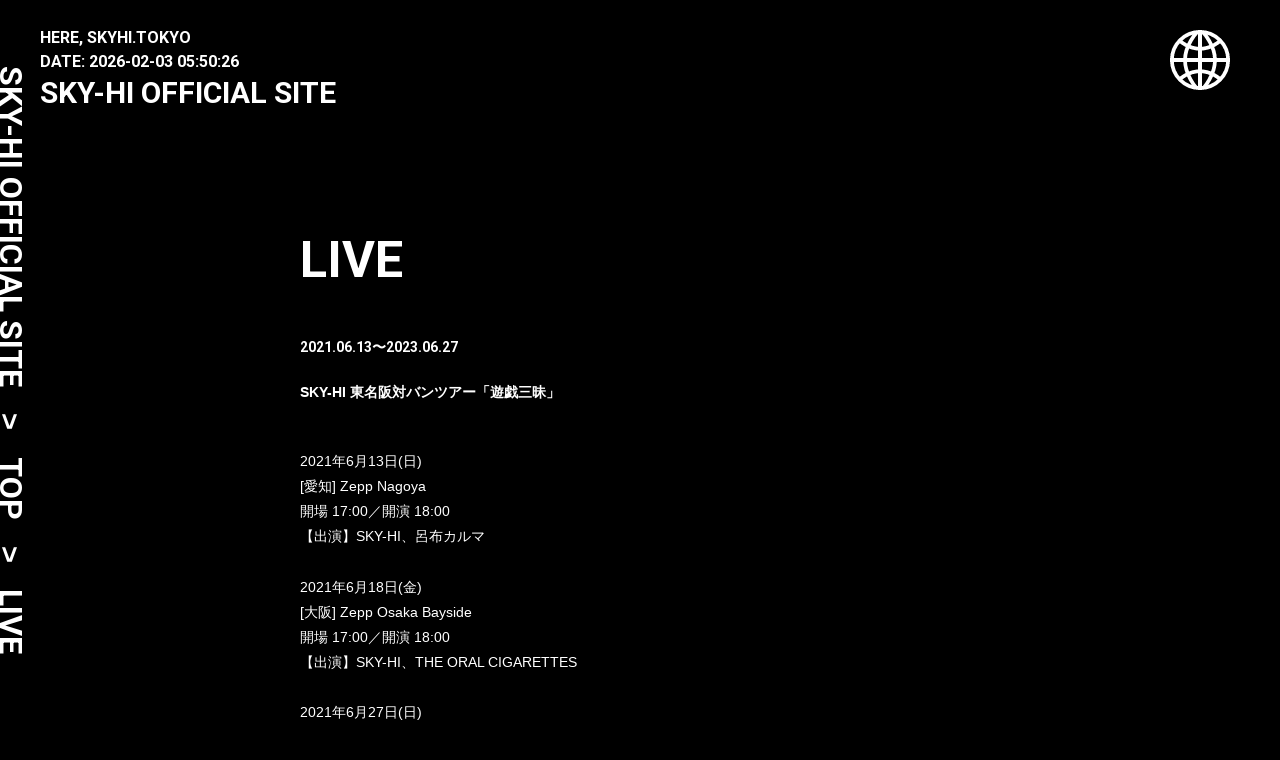

--- FILE ---
content_type: text/html; charset=UTF-8
request_url: https://skyhi.tokyo/live/2021/270
body_size: 6903
content:
<!DOCTYPE html>
<html lang="ja" class="no-js">
<head>
  <title>SKY-HI 東名阪対バンツアー「遊戯三昧」  |  SKY-HI Official Website</title>
<meta charset="UTF-8">
<meta name="viewport" content="width=device-width, initial-scale=1">
<meta http-equiv='X-UA-Compatible' content='IE=edge,chrome=1' >
<meta name='description' content='SKY-HI（スカイハイ）公式サイト。リリースやライブの最新情報やプロフィールを紹介。' />
<meta name='keywords' content='SKY-HI,スカイハイ,すかいはい,日高光啓,ひだかみつひろ,Mitsuhiro Hidaka,BMSG' />

<meta name='robots' content='index,follow' >
<meta name='googlebot' content='index,follow,archive' >
<meta property='og:type' content='website' >
<meta property='og:locale' content='ja_JP' >
<meta property="og:description" content="">
<meta property="og:image" content="https://skyhi.tokyo/wp/wp-content/themes/skyhi-theme/assets/img/skyhi_ogp.jpg">
<meta property="og:title" content="SKY-HI 東名阪対バンツアー「遊戯三昧」">
<meta property="og:url" content="https://skyhi.tokyo/live/2021/270">
<meta property="og:type" content="article">
<link rel="shortcut icon" href="/meta/favicon.ico" type="image/vnd.microsoft.icon">
<link rel="icon" type="image/png" sizes="32x32" href="/meta/icon-32x32.png">
<link rel="apple-touch-icon" sizes="144x144" href="/meta/apple-touch-icon-144x144.png">
<link rel="icon" type="image/png" sizes="144x144" href="/meta/android-chrome-144x144.png">
<link rel="icon" type="image/png" sizes="144x144" href="/meta/icon-144x144.png">


<script>(function(html){html.className = html.className.replace(/\bno-js\b/,'js')})(document.documentElement);</script>
<meta name='robots' content='max-image-preview:large' />
    <script>
        var ajaxurl = 'https://skyhi.tokyo/wp/wp-admin/admin-ajax.php';
    </script>
<link rel="alternate" type="application/rss+xml" title="SKY-HI Official Website &raquo; フィード" href="https://skyhi.tokyo/feed" />
<link rel="alternate" type="application/rss+xml" title="SKY-HI Official Website &raquo; コメントフィード" href="https://skyhi.tokyo/comments/feed" />
<style id='wp-img-auto-sizes-contain-inline-css' type='text/css'>
img:is([sizes=auto i],[sizes^="auto," i]){contain-intrinsic-size:3000px 1500px}
/*# sourceURL=wp-img-auto-sizes-contain-inline-css */
</style>
<style id='wp-block-library-inline-css' type='text/css'>
:root{--wp-block-synced-color:#7a00df;--wp-block-synced-color--rgb:122,0,223;--wp-bound-block-color:var(--wp-block-synced-color);--wp-editor-canvas-background:#ddd;--wp-admin-theme-color:#007cba;--wp-admin-theme-color--rgb:0,124,186;--wp-admin-theme-color-darker-10:#006ba1;--wp-admin-theme-color-darker-10--rgb:0,107,160.5;--wp-admin-theme-color-darker-20:#005a87;--wp-admin-theme-color-darker-20--rgb:0,90,135;--wp-admin-border-width-focus:2px}@media (min-resolution:192dpi){:root{--wp-admin-border-width-focus:1.5px}}.wp-element-button{cursor:pointer}:root .has-very-light-gray-background-color{background-color:#eee}:root .has-very-dark-gray-background-color{background-color:#313131}:root .has-very-light-gray-color{color:#eee}:root .has-very-dark-gray-color{color:#313131}:root .has-vivid-green-cyan-to-vivid-cyan-blue-gradient-background{background:linear-gradient(135deg,#00d084,#0693e3)}:root .has-purple-crush-gradient-background{background:linear-gradient(135deg,#34e2e4,#4721fb 50%,#ab1dfe)}:root .has-hazy-dawn-gradient-background{background:linear-gradient(135deg,#faaca8,#dad0ec)}:root .has-subdued-olive-gradient-background{background:linear-gradient(135deg,#fafae1,#67a671)}:root .has-atomic-cream-gradient-background{background:linear-gradient(135deg,#fdd79a,#004a59)}:root .has-nightshade-gradient-background{background:linear-gradient(135deg,#330968,#31cdcf)}:root .has-midnight-gradient-background{background:linear-gradient(135deg,#020381,#2874fc)}:root{--wp--preset--font-size--normal:16px;--wp--preset--font-size--huge:42px}.has-regular-font-size{font-size:1em}.has-larger-font-size{font-size:2.625em}.has-normal-font-size{font-size:var(--wp--preset--font-size--normal)}.has-huge-font-size{font-size:var(--wp--preset--font-size--huge)}.has-text-align-center{text-align:center}.has-text-align-left{text-align:left}.has-text-align-right{text-align:right}.has-fit-text{white-space:nowrap!important}#end-resizable-editor-section{display:none}.aligncenter{clear:both}.items-justified-left{justify-content:flex-start}.items-justified-center{justify-content:center}.items-justified-right{justify-content:flex-end}.items-justified-space-between{justify-content:space-between}.screen-reader-text{border:0;clip-path:inset(50%);height:1px;margin:-1px;overflow:hidden;padding:0;position:absolute;width:1px;word-wrap:normal!important}.screen-reader-text:focus{background-color:#ddd;clip-path:none;color:#444;display:block;font-size:1em;height:auto;left:5px;line-height:normal;padding:15px 23px 14px;text-decoration:none;top:5px;width:auto;z-index:100000}html :where(.has-border-color){border-style:solid}html :where([style*=border-top-color]){border-top-style:solid}html :where([style*=border-right-color]){border-right-style:solid}html :where([style*=border-bottom-color]){border-bottom-style:solid}html :where([style*=border-left-color]){border-left-style:solid}html :where([style*=border-width]){border-style:solid}html :where([style*=border-top-width]){border-top-style:solid}html :where([style*=border-right-width]){border-right-style:solid}html :where([style*=border-bottom-width]){border-bottom-style:solid}html :where([style*=border-left-width]){border-left-style:solid}html :where(img[class*=wp-image-]){height:auto;max-width:100%}:where(figure){margin:0 0 1em}html :where(.is-position-sticky){--wp-admin--admin-bar--position-offset:var(--wp-admin--admin-bar--height,0px)}@media screen and (max-width:600px){html :where(.is-position-sticky){--wp-admin--admin-bar--position-offset:0px}}

/*# sourceURL=wp-block-library-inline-css */
</style><style id='global-styles-inline-css' type='text/css'>
:root{--wp--preset--aspect-ratio--square: 1;--wp--preset--aspect-ratio--4-3: 4/3;--wp--preset--aspect-ratio--3-4: 3/4;--wp--preset--aspect-ratio--3-2: 3/2;--wp--preset--aspect-ratio--2-3: 2/3;--wp--preset--aspect-ratio--16-9: 16/9;--wp--preset--aspect-ratio--9-16: 9/16;--wp--preset--color--black: #000000;--wp--preset--color--cyan-bluish-gray: #abb8c3;--wp--preset--color--white: #ffffff;--wp--preset--color--pale-pink: #f78da7;--wp--preset--color--vivid-red: #cf2e2e;--wp--preset--color--luminous-vivid-orange: #ff6900;--wp--preset--color--luminous-vivid-amber: #fcb900;--wp--preset--color--light-green-cyan: #7bdcb5;--wp--preset--color--vivid-green-cyan: #00d084;--wp--preset--color--pale-cyan-blue: #8ed1fc;--wp--preset--color--vivid-cyan-blue: #0693e3;--wp--preset--color--vivid-purple: #9b51e0;--wp--preset--gradient--vivid-cyan-blue-to-vivid-purple: linear-gradient(135deg,rgb(6,147,227) 0%,rgb(155,81,224) 100%);--wp--preset--gradient--light-green-cyan-to-vivid-green-cyan: linear-gradient(135deg,rgb(122,220,180) 0%,rgb(0,208,130) 100%);--wp--preset--gradient--luminous-vivid-amber-to-luminous-vivid-orange: linear-gradient(135deg,rgb(252,185,0) 0%,rgb(255,105,0) 100%);--wp--preset--gradient--luminous-vivid-orange-to-vivid-red: linear-gradient(135deg,rgb(255,105,0) 0%,rgb(207,46,46) 100%);--wp--preset--gradient--very-light-gray-to-cyan-bluish-gray: linear-gradient(135deg,rgb(238,238,238) 0%,rgb(169,184,195) 100%);--wp--preset--gradient--cool-to-warm-spectrum: linear-gradient(135deg,rgb(74,234,220) 0%,rgb(151,120,209) 20%,rgb(207,42,186) 40%,rgb(238,44,130) 60%,rgb(251,105,98) 80%,rgb(254,248,76) 100%);--wp--preset--gradient--blush-light-purple: linear-gradient(135deg,rgb(255,206,236) 0%,rgb(152,150,240) 100%);--wp--preset--gradient--blush-bordeaux: linear-gradient(135deg,rgb(254,205,165) 0%,rgb(254,45,45) 50%,rgb(107,0,62) 100%);--wp--preset--gradient--luminous-dusk: linear-gradient(135deg,rgb(255,203,112) 0%,rgb(199,81,192) 50%,rgb(65,88,208) 100%);--wp--preset--gradient--pale-ocean: linear-gradient(135deg,rgb(255,245,203) 0%,rgb(182,227,212) 50%,rgb(51,167,181) 100%);--wp--preset--gradient--electric-grass: linear-gradient(135deg,rgb(202,248,128) 0%,rgb(113,206,126) 100%);--wp--preset--gradient--midnight: linear-gradient(135deg,rgb(2,3,129) 0%,rgb(40,116,252) 100%);--wp--preset--font-size--small: 13px;--wp--preset--font-size--medium: 20px;--wp--preset--font-size--large: 36px;--wp--preset--font-size--x-large: 42px;--wp--preset--spacing--20: 0.44rem;--wp--preset--spacing--30: 0.67rem;--wp--preset--spacing--40: 1rem;--wp--preset--spacing--50: 1.5rem;--wp--preset--spacing--60: 2.25rem;--wp--preset--spacing--70: 3.38rem;--wp--preset--spacing--80: 5.06rem;--wp--preset--shadow--natural: 6px 6px 9px rgba(0, 0, 0, 0.2);--wp--preset--shadow--deep: 12px 12px 50px rgba(0, 0, 0, 0.4);--wp--preset--shadow--sharp: 6px 6px 0px rgba(0, 0, 0, 0.2);--wp--preset--shadow--outlined: 6px 6px 0px -3px rgb(255, 255, 255), 6px 6px rgb(0, 0, 0);--wp--preset--shadow--crisp: 6px 6px 0px rgb(0, 0, 0);}:where(.is-layout-flex){gap: 0.5em;}:where(.is-layout-grid){gap: 0.5em;}body .is-layout-flex{display: flex;}.is-layout-flex{flex-wrap: wrap;align-items: center;}.is-layout-flex > :is(*, div){margin: 0;}body .is-layout-grid{display: grid;}.is-layout-grid > :is(*, div){margin: 0;}:where(.wp-block-columns.is-layout-flex){gap: 2em;}:where(.wp-block-columns.is-layout-grid){gap: 2em;}:where(.wp-block-post-template.is-layout-flex){gap: 1.25em;}:where(.wp-block-post-template.is-layout-grid){gap: 1.25em;}.has-black-color{color: var(--wp--preset--color--black) !important;}.has-cyan-bluish-gray-color{color: var(--wp--preset--color--cyan-bluish-gray) !important;}.has-white-color{color: var(--wp--preset--color--white) !important;}.has-pale-pink-color{color: var(--wp--preset--color--pale-pink) !important;}.has-vivid-red-color{color: var(--wp--preset--color--vivid-red) !important;}.has-luminous-vivid-orange-color{color: var(--wp--preset--color--luminous-vivid-orange) !important;}.has-luminous-vivid-amber-color{color: var(--wp--preset--color--luminous-vivid-amber) !important;}.has-light-green-cyan-color{color: var(--wp--preset--color--light-green-cyan) !important;}.has-vivid-green-cyan-color{color: var(--wp--preset--color--vivid-green-cyan) !important;}.has-pale-cyan-blue-color{color: var(--wp--preset--color--pale-cyan-blue) !important;}.has-vivid-cyan-blue-color{color: var(--wp--preset--color--vivid-cyan-blue) !important;}.has-vivid-purple-color{color: var(--wp--preset--color--vivid-purple) !important;}.has-black-background-color{background-color: var(--wp--preset--color--black) !important;}.has-cyan-bluish-gray-background-color{background-color: var(--wp--preset--color--cyan-bluish-gray) !important;}.has-white-background-color{background-color: var(--wp--preset--color--white) !important;}.has-pale-pink-background-color{background-color: var(--wp--preset--color--pale-pink) !important;}.has-vivid-red-background-color{background-color: var(--wp--preset--color--vivid-red) !important;}.has-luminous-vivid-orange-background-color{background-color: var(--wp--preset--color--luminous-vivid-orange) !important;}.has-luminous-vivid-amber-background-color{background-color: var(--wp--preset--color--luminous-vivid-amber) !important;}.has-light-green-cyan-background-color{background-color: var(--wp--preset--color--light-green-cyan) !important;}.has-vivid-green-cyan-background-color{background-color: var(--wp--preset--color--vivid-green-cyan) !important;}.has-pale-cyan-blue-background-color{background-color: var(--wp--preset--color--pale-cyan-blue) !important;}.has-vivid-cyan-blue-background-color{background-color: var(--wp--preset--color--vivid-cyan-blue) !important;}.has-vivid-purple-background-color{background-color: var(--wp--preset--color--vivid-purple) !important;}.has-black-border-color{border-color: var(--wp--preset--color--black) !important;}.has-cyan-bluish-gray-border-color{border-color: var(--wp--preset--color--cyan-bluish-gray) !important;}.has-white-border-color{border-color: var(--wp--preset--color--white) !important;}.has-pale-pink-border-color{border-color: var(--wp--preset--color--pale-pink) !important;}.has-vivid-red-border-color{border-color: var(--wp--preset--color--vivid-red) !important;}.has-luminous-vivid-orange-border-color{border-color: var(--wp--preset--color--luminous-vivid-orange) !important;}.has-luminous-vivid-amber-border-color{border-color: var(--wp--preset--color--luminous-vivid-amber) !important;}.has-light-green-cyan-border-color{border-color: var(--wp--preset--color--light-green-cyan) !important;}.has-vivid-green-cyan-border-color{border-color: var(--wp--preset--color--vivid-green-cyan) !important;}.has-pale-cyan-blue-border-color{border-color: var(--wp--preset--color--pale-cyan-blue) !important;}.has-vivid-cyan-blue-border-color{border-color: var(--wp--preset--color--vivid-cyan-blue) !important;}.has-vivid-purple-border-color{border-color: var(--wp--preset--color--vivid-purple) !important;}.has-vivid-cyan-blue-to-vivid-purple-gradient-background{background: var(--wp--preset--gradient--vivid-cyan-blue-to-vivid-purple) !important;}.has-light-green-cyan-to-vivid-green-cyan-gradient-background{background: var(--wp--preset--gradient--light-green-cyan-to-vivid-green-cyan) !important;}.has-luminous-vivid-amber-to-luminous-vivid-orange-gradient-background{background: var(--wp--preset--gradient--luminous-vivid-amber-to-luminous-vivid-orange) !important;}.has-luminous-vivid-orange-to-vivid-red-gradient-background{background: var(--wp--preset--gradient--luminous-vivid-orange-to-vivid-red) !important;}.has-very-light-gray-to-cyan-bluish-gray-gradient-background{background: var(--wp--preset--gradient--very-light-gray-to-cyan-bluish-gray) !important;}.has-cool-to-warm-spectrum-gradient-background{background: var(--wp--preset--gradient--cool-to-warm-spectrum) !important;}.has-blush-light-purple-gradient-background{background: var(--wp--preset--gradient--blush-light-purple) !important;}.has-blush-bordeaux-gradient-background{background: var(--wp--preset--gradient--blush-bordeaux) !important;}.has-luminous-dusk-gradient-background{background: var(--wp--preset--gradient--luminous-dusk) !important;}.has-pale-ocean-gradient-background{background: var(--wp--preset--gradient--pale-ocean) !important;}.has-electric-grass-gradient-background{background: var(--wp--preset--gradient--electric-grass) !important;}.has-midnight-gradient-background{background: var(--wp--preset--gradient--midnight) !important;}.has-small-font-size{font-size: var(--wp--preset--font-size--small) !important;}.has-medium-font-size{font-size: var(--wp--preset--font-size--medium) !important;}.has-large-font-size{font-size: var(--wp--preset--font-size--large) !important;}.has-x-large-font-size{font-size: var(--wp--preset--font-size--x-large) !important;}
/*# sourceURL=global-styles-inline-css */
</style>

<style id='classic-theme-styles-inline-css' type='text/css'>
/*! This file is auto-generated */
.wp-block-button__link{color:#fff;background-color:#32373c;border-radius:9999px;box-shadow:none;text-decoration:none;padding:calc(.667em + 2px) calc(1.333em + 2px);font-size:1.125em}.wp-block-file__button{background:#32373c;color:#fff;text-decoration:none}
/*# sourceURL=/wp-includes/css/classic-themes.min.css */
</style>
<link rel="canonical" href="https://skyhi.tokyo/live/2021/270" />
<link rel='shortlink' href='https://skyhi.tokyo/?p=270' />
<meta name="viewport" content="width=device-width,initial-scale=1.0,user-scalable=yes">
<link rel="preconnect" href="https://fonts.googleapis.com">
<link rel="preconnect" href="https://fonts.gstatic.com" crossorigin>
<link href="https://fonts.googleapis.com/css2?family=Roboto:wght@400;700&display=swap" rel="stylesheet">

<link href='https://skyhi.tokyo/wp/wp-content/themes/skyhi-theme/assets/css/reset.css' media='all' rel='stylesheet' type='text/css' />
<link href='https://skyhi.tokyo/wp/wp-content/themes/skyhi-theme/assets/lib/slick/slick-theme.css' media='all' rel='stylesheet' type='text/css' />
<link href='https://skyhi.tokyo/wp/wp-content/themes/skyhi-theme/assets/lib/slick/slick.css' media='all' rel='stylesheet' type='text/css' />
<link href='https://skyhi.tokyo/wp/wp-content/themes/skyhi-theme/assets/lib/perfect-scrollbar/perfect-scrollbar.css' media='all' rel='stylesheet' type='text/css' />
<link href='https://skyhi.tokyo/wp/wp-content/themes/skyhi-theme/assets/css/style.css?=055023' media='all' rel='stylesheet' type='text/css' />


<script src="//ajax.googleapis.com/ajax/libs/jquery/1.8.3/jquery.min.js" charset="UTF-8"></script>
<script src="https://skyhi.tokyo/wp/wp-content/themes/skyhi-theme/assets/js/jquery.easing.1.3.js" charset="UTF-8"></script>
<!--[if lt IE 9]>
  <script src="https://skyhi.tokyo/wp/wp-content/themes/skyhi-theme/assets/js/html5shiv.js"></script>
<![endif]-->
<script src="https://skyhi.tokyo/wp/wp-content/themes/skyhi-theme/assets/js/jquery.easing.1.3.js" charset="UTF-8"></script>
<script src="https://skyhi.tokyo/wp/wp-content/themes/skyhi-theme/assets/lib/slick/slick.min.js" charset="UTF-8"></script>
<script src="https://skyhi.tokyo/wp/wp-content/themes/skyhi-theme/assets/lib/jquery.shuffleLetters.js" charset="UTF-8"></script>
<script src="https://skyhi.tokyo/wp/wp-content/themes/skyhi-theme/assets/lib/perfect-scrollbar/perfect-scrollbar.min.js" charset="UTF-8"></script>
<script src="https://skyhi.tokyo/wp/wp-content/themes/skyhi-theme/assets/js/main.js?=055023" charset="UTF-8"></script>


<!-- Google tag (gtag.js) -->
<script async src="https://www.googletagmanager.com/gtag/js?id=G-M8XFR6ZMHD"></script>
<script>
  window.dataLayer = window.dataLayer || [];
  function gtag(){dataLayer.push(arguments);}
  gtag('js', new Date());

  gtag('config', 'G-M8XFR6ZMHD');
</script>
</head>

<body class="wp-singular live-template-default single single-live postid-270 wp-theme-skyhi-theme">
	<div id="wrapper">
		<header class="site-header">

      <div class="header-block">
        <div class="head-text">
          <strong class="shuffle">HERE, SKYHI.TOKYO</strong>
          <p class="datetime">DATE: <span class="time-counter">2023-05-12 00:00:00</span></p>
        </div>
  			<h1 class="site-title"><a href="https://skyhi.tokyo/">SKY-HI OFFICIAL SITE</a></h1>
      </div>

  		<nav id="globalnavi" class="site-navi">
        <button class="menu__toggle">
          <img src="https://skyhi.tokyo/wp/wp-content/themes/skyhi-theme/assets/img/menu-icon_base.svg" alt="サイトメニュー">
        </button>
        <div class="menu__wrapper">
          <div class="menu-head">
            <h2>SKY-HI OFFICIAL SITE<strong>CATEGORY: </strong></h2>
          </div>
          <div class="menu-list">
            <ul>
              <li class="menu-list_item"><a href="https://skyhi.tokyo">TOP<i class="icon-arrow"></i></a></li>
              <li class="menu-list_item"><a href="https://skyhi.tokyo/news">NEWS<i class="icon-arrow"></i></a></li>
              <li class="menu-list_item"><a href="https://skyhi.tokyo/media">MEDIA<i class="icon-arrow"></i></a></li>
              <li class="menu-list_item"><a href="https://skyhi.tokyo/live">LIVE<i class="icon-arrow"></i></a></li>
              <li class="menu-list_item"><a href="https://skyhi.tokyo/profile">PROFILE<i class="icon-arrow"></i></a></li>
              <li class="menu-list_item"><a href="https://skyhi.tokyo/music">MUSIC<i class="icon-arrow"></i></a></li>
              <li class="menu-list_item"><a href="https://skyhi.tokyo/video">VIDEO<i class="icon-arrow"></i></a></li>
              <li class="menu-list_item outerlink"><a href="https://bmsg.shop/pages/flyers-fc-members" target="_blank" style="margin-top: 0.5em;"><small>FAN CLUB</small></a></li></a>
              <li class="menu-list_item outerlink"><a href="https://bmsg.shop/pages/b-town" target="_blank"><small>B-Town</small></a></li></a>
            </ul>
          </div>
        </div>
  		</nav>
		</header>



		<div id="contents">

			

			<section id="live" class="pageSection post-entry">
				<div class="inner">

  				<div class="title-area">
    				<h1 class="section-title fadeIn left"><span>LIVE</span></h1>
  				</div><!-- .title-area -->

          <div class="content-area row">

            <article class="entry-single">
              <header class="entry-header">
                <div class="time-cat">
                                                        <time class="date">2021.06.13</time>
                    〜 <time class="date2">2023.06.27</time>
                </div>
                <h1 class="entry-title">SKY-HI 東名阪対バンツアー「遊戯三昧」</h1>
              </header>

              <div class="entry-body">
<p>2021年6月13日(日)　<br />
[愛知] Zepp Nagoya　<br />
開場 17:00／開演 18:00<br />
【出演】SKY-HI、呂布カルマ　</p>
<p>2021年6月18日(金)　<br />
[大阪] Zepp Osaka Bayside　<br />
開場 17:00／開演 18:00<br />
【出演】SKY-HI、THE ORAL CIGARETTES</p>
<p>2021年6月27日(日)　<br />
[東京] Zepp DiverCity　<br />
開場 17:00／開演 18:00<br />
【出演】SKY-HI、ちゃんみな</p>
              </div>
              
              <footer class="entry-footer">
                <div class="btn-back pager">
                  <a href="https://skyhi.tokyo/live" class="prev"><span>BACK</span></a>
                </div>

                  
              </footer>

            </article>

          </div>

				</div>
			</section>


        		</div>

		<footer class="siteFooter">

      <div class="breadcrumbs"><a>SKY-HI OFFICIAL SITE</a><a href="https://skyhi.tokyo">TOP</a><span>LIVE</span></div>

      <div class="footer-wrap">
        <div class="footer-links">
  
          <div class="link-block link-sns">
            <h3>SOCIALS:</h3>
            <ul>
              <li>
                <a class="sns-toggle">
                  <span><img src="https://skyhi.tokyo/wp/wp-content/themes/skyhi-theme/assets/img/icon_x-twitter.png" alt="Twitter"></span>
                  <span class="ghost"><img src="https://skyhi.tokyo/wp/wp-content/themes/skyhi-theme/assets/img/icon_x-twitter.png" alt="Twitter"></span>
                </a>
                <div class="sns-sub">
                  <a href="https://twitter.com/SkyHidaka" target="_blank">SKY-HI</a>
                  <a href="https://twitter.com/skyhi_staff" target="_blank">SKY-HI STAFF</a>
                </div>
              </li>
              <li>
                <a class="sns-toggle">
                  <span><img src="https://skyhi.tokyo/wp/wp-content/themes/skyhi-theme/assets/img/icon_instagram.png" alt="Instagram"></span>
                  <span class="ghost"><img src="https://skyhi.tokyo/wp/wp-content/themes/skyhi-theme/assets/img/icon_instagram.png" alt="Instagram"></span>
                </a>
                <div class="sns-sub">
                  <a href="https://www.instagram.com/skyhidaka/" target="_blank">SKY-HI</a>
                  <a href="https://instagram.com/skyhi_staff" target="_blank">SKY-HI STAFF</a>
                </div>
              </li>
              <li>
                <a class="btn-sns" href="https://www.facebook.com/skyhi19861212" target="_blank">
                  <span><img src="https://skyhi.tokyo/wp/wp-content/themes/skyhi-theme/assets/img/icon_facebook.png" alt="facebook"></span>
                  <span class="ghost"><img src="https://skyhi.tokyo/wp/wp-content/themes/skyhi-theme/assets/img/icon_facebook.png" alt="facebook"></span>
                </a>
              </li>
              <li>
                <a class="btn-sns" href="https://www.youtube.com/user/SKYHICHANNEL" target="_blank">
                  <span><img src="https://skyhi.tokyo/wp/wp-content/themes/skyhi-theme/assets/img/icon_youtube.png" alt="youtube"></span>
                  <span class="ghost"><img src="https://skyhi.tokyo/wp/wp-content/themes/skyhi-theme/assets/img/icon_youtube.png" alt="youtube"></span>
                </a>
              </li>
              <li>
                <a class="btn-sns" href="https://avex.lnk.to/SKY-HI_music" target="_blank">
                  <span><img src="https://skyhi.tokyo/wp/wp-content/themes/skyhi-theme/assets/img/icon_linkfire.png" alt="linkfire"></span>
                  <span class="ghost"><img src="https://skyhi.tokyo/wp/wp-content/themes/skyhi-theme/assets/img/icon_linkfire.png" alt="linkfire"></span>
                </a>
              </li>
<!--
              <li>
                <a class="btn-sns" href="https://page.line.me/155tdgcv" target="_blank">
                  <span><img src="https://skyhi.tokyo/wp/wp-content/themes/skyhi-theme/assets/img/icon_line.png" alt="line"></span>
                  <span class="ghost"><img src="https://skyhi.tokyo/wp/wp-content/themes/skyhi-theme/assets/img/icon_line.png" alt="line"></span>
                </a>
              </li>
-->
              <li>
                <a class="btn-sns" href="https://www.tiktok.com/@sky.hidaka" target="_blank">
                  <span><img src="https://skyhi.tokyo/wp/wp-content/themes/skyhi-theme/assets/img/icon_tiktok.png" alt="tiktok"></span>
                  <span class="ghost"><img src="https://skyhi.tokyo/wp/wp-content/themes/skyhi-theme/assets/img/icon_tiktok.png" alt="tiktok"></span>
                </a>
              </li>

            </ul>
          </div>
  
          <div class="link-block link-sites">
            <h3>LINKS:</h3>
            <ul>
              <li>
                <a href="https://bmsg.shop" target="_blank">
                  <span><img src="https://skyhi.tokyo/wp/wp-content/themes/skyhi-theme/assets/img/logo_goods.png" alt="SHY-HI GOODS"></span>
                  <span class="ghost"><img src="https://skyhi.tokyo/wp/wp-content/themes/skyhi-theme/assets/img/logo_goods.png" alt="SHY-HI GOODS"></span>
                </a>
              </li>
<!--
              <li>
                <a href="https://bmsg.shop/pages/flyers-pre-fc-members" target="_blank">
                  <span><img src="https://skyhi.tokyo/wp/wp-content/themes/skyhi-theme/assets/img/logo_fanclub.png" alt="FLYERS FANCLUB"></span>
                  <span class="ghost"><img src="https://skyhi.tokyo/wp/wp-content/themes/skyhi-theme/assets/img/logo_fanclub.png" alt="FLYERS FANCLUB"></span>
                </a>
              </li>
-->
              <li>
                <a href="https://bmsg.tokyo/" target="_blank">
                  <span><img src="https://skyhi.tokyo/wp/wp-content/themes/skyhi-theme/assets/img/logo_bmsg.png" alt="BMSG"></span>
                  <span class="ghost"><img src="https://skyhi.tokyo/wp/wp-content/themes/skyhi-theme/assets/img/logo_bmsg.png" alt="BMSG"></span>
                </a>
              </li>

            </ul>
          </div>
  
          <div class="link-block link-contact">
            <h3>CONTACT:</h3>
            <ul>
              <li>
                <a href="https://bmsg.tokyo/contact/" target="_blank">
                  <span><img src="https://skyhi.tokyo/wp/wp-content/themes/skyhi-theme/assets/img/icon_contact.svg" alt="CONTACT"></span>
                  <span class="ghost"><img src="https://skyhi.tokyo/wp/wp-content/themes/skyhi-theme/assets/img/icon_contact.svg" alt="CONTACT"></span>
                </a>
              </li>
            </ul>
          </div>
  
        </div>
  
        <div class="copyright">
          <div class="sitename">SKY-HI OFFICIAL SITE</div>
          
          <div class="footer-text">
            <strong>Copyright: BMSG,INC.</strong>
            <p class="datetime">DATE: <span class="time-counter">2023-05-12 00:00:00</span></p>
          </div>

        </div>
      </div>
      <div class="logo-skyhi">
        <a class="inner_link" href="#wrapper">
          <img src="https://skyhi.tokyo/wp/wp-content/themes/skyhi-theme/assets/img/logo.png" alt="SKY-HI">
        </a>
      </div>

		</footer>
		
	</div>


<script type="speculationrules">
{"prefetch":[{"source":"document","where":{"and":[{"href_matches":"/*"},{"not":{"href_matches":["/wp/wp-*.php","/wp/wp-admin/*","/wp/wp-content/uploads/*","/wp/wp-content/*","/wp/wp-content/plugins/*","/wp/wp-content/themes/skyhi-theme/*","/*\\?(.+)"]}},{"not":{"selector_matches":"a[rel~=\"nofollow\"]"}},{"not":{"selector_matches":".no-prefetch, .no-prefetch a"}}]},"eagerness":"conservative"}]}
</script>

</body>
</html>


--- FILE ---
content_type: text/css
request_url: https://skyhi.tokyo/wp/wp-content/themes/skyhi-theme/assets/css/reset.css
body_size: 387
content:
/********************************* CSS Reset *********************************/

html, body, div, span, applet, object, iframe, h1, h2, h3, h4, h5, h6, p, blockquote, pre, a, abbr, acronym, address, big, cite, code, del, dfn, em, font, img, ins, kbd, q, s, samp, small, strike, strong, sub, sup, tt, var, b, u, i, center, dl, dt, dd, ol, ul, li, fieldset, form, label, legend, table, caption, tbody, tfoot, thead, tr, th, td { margin:  0; padding:  0; border:  0; outline:  0; font-size:  100%; vertical-align:  baseline; 	background:  transparent; list-style:none; } body { 	line-height:  1; } blockquote, q { quotes:  none; } blockquote: before, blockquote: after, q: before, q: after { content:  ''; content:  none; } : focus { outline:  0; } ins { text-decoration:  none; } del { text-decoration:  line-through; } table { border-collapse:  collapse; border-spacing:  0; }
/********************************* End CSS Reset *********************************/


--- FILE ---
content_type: text/css
request_url: https://skyhi.tokyo/wp/wp-content/themes/skyhi-theme/assets/css/style.css?=055023
body_size: 8395
content:
@charset "utf-8";
:root{
  --fontEN: 'Roboto', sans-serif;
  --fontJP: YuGothic, '游ゴシック', 'ヒラギノ角ゴ ProN W3', 'Hiragino Kaku Gothic ProN','Hiragino Sans', 'メイリオ', Meiryo, sans-serif;;
  --colorSub: #b2b2b2;
}
html,
body{
  font-family: var(--fontJP);
  color: #FFF;
  font-size: 14px;
/*   -webkit-font-smoothing: antialiased; */
  background-color: #000;
}

#wpadminbar {
  overflow: hidden;
/*   margin-top: -30px; */
  margin-top: -50px;
  padding-bottom: 15px;
  opacity: 0;
  transition: 0.3s;
  box-sizing: content-box;
}
#wpadminbar:hover {
  opacity: 1;
  margin-top: 0;
  padding-bottom: 0px;
  background: #23282d !important;
}

#wrapper *{
  box-sizing: border-box;
}
img,svg{
  width: 100%;
  max-width: 100%;
  height: auto;
}

#wrapper{
	overflow: hidden;
}

a{
	color: #FFF;
  transition: opacity .3s;
}
a:hover{
  opacity: 0.6;
}
img.sp{
	display: none !important;
}
.btn{
	padding: 15px 0;
}
.btn a{
	text-decoration: none;
	color: #FFF;
	font-size: 30px;
  font-family: var(--fontEN);
  font-weight: 700;
  -webkit-font-smoothing: antialiased;
	text-align: center;
	border: solid 4px #e2e2e2;
	display: block;
	padding: 11px 0;
	width: 70.286%;
	margin: 0 auto;
	transition: .3s;
    -webkit-transition: .3s;
}
.btn a:hover{
	background: #e2e2e2;
	border: solid 4px #e2e2e2;
	color: #000;
}
.movie_wrapper{
    position: relative;
    padding-bottom: 56.25%;
    height: 0;
    overflow: hidden;
    z-index: 1;
}

.movie_wrapper iframe,
.movie_wrapper img{
    position: absolute;
    top: 0 ;
    left: 0 ;
    height: 100% ;
    width: 100% ;
    object-fit: cover;
}


/***** gimmick *****/
.fadeIn{
  opacity: 0;
  transform: translateY(30px);
  -webkit-transform: translateY(30px);
  transition: .7s;
  -webkit-transition: .7s;
}
.fadeIn.left{
  transform: translateX(-20%);
  -webkit-transform: translateX(-20%);
}
.fadeIn.right{
  transform: translateX(20%);
  -webkit-transform: translateX(20%);
}
.fadeIn.scrollIn{
  transform: translate(0,0) !important;
  -webkit-transform: translate(0,0) !important;
  opacity: 1;
}
i.icon-arrow{  
  display: block;
  position: absolute;
  right: 0em;
  top: 0.12em;
  width: 0.72em;
  height: 0.72em;
}
i.icon-arrow:before{
  content: "";
  width: 125%;
  height: 4px;
  background: #FFF;
  position: absolute;
  top: 0px;
  left: 7%;
  transform-origin: left top;
  -webkit-transform-origin: left top;
  transform: rotate(45deg);
  -webkit-transform: rotate(45deg);
}
i.icon-arrow:after{
  content: "";
  display: block;
  position: absolute;
  right: 0;
  top: 0;
  width: 100%;
  height: 100%;
  border-right: 4px solid #FFF;
  border-bottom: 4px solid #FFF;
  box-sizing: border-box;
}

/* gimmick - loafing */
#loading{
  position: fixed;
  top: 0px;
  right: 0px;
  bottom: 0px;
  left: 0px;
  width: 100%;
  height: 100%;
  background: #000;
  z-index: 9999;
}
#loading .loading-logo{
  position: absolute;
  top: 50%;
  transform: translateY(-50%);
  width: 10%;
  left: 0;
  right: 0;
  margin: 0 auto;
  opacity: 0;
  filter: blur(25px);
}
#loading .loading-logo svg{
  fill: #FFF;
}
#loading .loading-logo .logo-text{
  margin-top: 0.4em;
}
#loading.on .loading-logo{
  opacity: 1;
  filter: blur(0px);
  transition: .6s;
}
#loading.on.ready{
  background: #FFF;
  transition: 1s;
}
#loading.on.ready .loading-logo {
/*
  top: 145px;
  width: 100px;
*/
  transition: .5s ease-in-out 0.2s;
}
#loading.on.ready .loading-logo svg{
  fill: #000;
  transition: .6s;
  opacity: 0;
}




/***** gimmick *****/



/***** header *****/
#contents{
  padding-top: 135px;
}
.site-header{
  position: fixed;
  left: 0;
  top: 0;
  width: 100%;
  height: auto;
  padding: 30px 40px;
  z-index: 10;
}
.site-header .head-text{
  font-size: 115%;
  font-family: var(--fontEN);
  font-weight: 700;
}
.site-header .head-text strong{
  display: block;
}
.site-header .head-text .datetime{
  line-height: 2em;
  display: inline-block;
  position: relative;
  z-index: 2;
}
.site-header .site-title{
  display: inline-block;
  position: relative;
  z-index: 2;
}
.site-header .head-text .datetime:before,
.site-header .site-title:before{
  content: "";
  display: block;
  background: #FFF;
  position: absolute;
  right: 0;
  top: 0.4em;
  width: 0%;
  height: 1em;
  transition: .3s ease 1s;
}
.site-header .site-title:before{
  top: 0em;
  transition: .3s ease 1.5s;
}
.loading .site-header .head-text .datetime:before,
.loading .site-header .site-title:before{
  width: 100%;
}
.site-header .site-title{
  font-family: var(--fontEN);
  font-size: 215%;
  font-weight: 700;
}
.site-header .site-title a{
  text-decoration: none;
}

/***** nav menu *****/

#globalnavi{
  position: fixed;
  right: 0;
  top: 0;
  z-index: 100;
  width: 0;
  transition: .4s;
}

#globalnavi .menu__toggle{
  position: absolute;
  right: 50px;
  top: 30px;
  width: 60px; 
  height: 60px;
  padding: 0;
  display: block;
  appearance: none;
  background: transparent;
  border: none;
  z-index: 100;
  transition: .3s;
  overflow: hidden;
  cursor: pointer;
}
#globalnavi.-show .menu__toggle img{
  transition: .3s;
  display: block;
}
#globalnavi .menu__toggle:hover{
  opacity: 0.65;
}
#globalnavi.-show .menu__toggle:hover{
  transform: none;
}

#globalnavi .menu__toggle:before,
#globalnavi .menu__toggle:after{
  content: "";
  display: block;
  height: 4px;
  background: #FFF;
  width: 100%;
  position: absolute;
  right: 0;
  top: 50%;
  margin-top: -2px;
  transition: .3s;
}
#globalnavi .menu__toggle:after{
  transform: rotate(90deg);
}
#globalnavi.-show{
  width: 100%;
  height: 100vh;
}
#globalnavi.-show .menu__toggle img{
  transform: scaleY(0);
}
#globalnavi.-show .menu__toggle:before{
  background: #000;
}
#globalnavi.-show .menu__toggle:after{
  opacity: 0;
}

#globalnavi .menu__wrapper{
  width: 40%;
  left: auto;
  margin-right: 0;
  margin-left: auto;
  display: block;
  position: relative;
  background: #FFF;
  padding: 40px;
  height: 100vh;
  height: 100dvh;
}

#globalnavi .menu__wrapper .menu-head{
  color: #000;
  font-family: var(--fontEN);
  -webkit-font-smoothing: antialiased;
  font-weight: 700;
}
#globalnavi .menu__wrapper .menu-head h2{
  font-size: 142%;
}
#globalnavi .menu__wrapper .menu-head h2 strong{
  display: block;
  font-size: 150%;
  line-height: 1.8em;
}

#globalnavi .menu__wrapper .menu-list{
  margin-top: 0;
  margin: 0 auto;
  margin-right: 0;
  width: 100%;
  height: 100%;
  height: calc(100% - 150px);
  max-width: 1200px;
  text-align: left;
  display: flex;
  align-items: center;
  overflow: hidden;
}
#globalnavi .menu__wrapper .menu-list ul li{

}
#globalnavi .menu__wrapper .menu-list ul li a{
  text-decoration: none;
  color: #000;
  font-family: var(--fontEN);
  -webkit-font-smoothing: antialiased;
  font-weight: 700;
  font-size: 70px;
  font-size: 500%;
  font-size: 5.75vw;
  line-height: 1em;
  text-align: left;
  display: inline-block;
  position: relative;
  padding-right: 1em;
  white-space: nowrap;
}
#globalnavi .menu__wrapper .menu-list ul li a i.icon-arrow{
  transform: rotate(-90deg); 
  -webkit-transform: rotate(-90deg); 
  opacity: 0;
  transition: opacity .2s;
}
#globalnavi .menu__wrapper .menu-list ul li a:hover{
  opacity: 1;
}
#globalnavi .menu__wrapper .menu-list ul li a:hover i.icon-arrow{
  opacity: 1;
}
#globalnavi .menu__wrapper .menu-list ul li a i.icon-arrow:before{
  background: #000;
  top: 2%;
  left: 8%;
}
#globalnavi .menu__wrapper .menu-list ul li a i.icon-arrow:after{
  border-right: 4px solid #000;
  border-bottom: 4px solid #000;
}




/***** #contents *****/

#contents{
  position: relative;
  z-index: 1;
}

#contents .inner{
	max-width: 880px;
	margin: 0 auto;
	padding: 60px 100px;
	clear: both;
	width: 100%;
}
#contents p{
  line-height: 1.8em;
}

/***** #contents TOP *****/
#contents .site-keyvisual .image{
  position: relative;
}
#contents .site-keyvisual .inner{
  padding: 60px 90px;
}
#contents .logo-skyhi{
  position: absolute;
  top: 0;
  left: 0;
  right: 0;
  width: 30%;
  width: 16%;
  max-width: 100px;
  margin: 0 auto;
  transform: translateY(-90%);
}
#contents .site-keyvisual .banner{
  display: flex;
  justify-content: center;
  gap: 20px;
  margin: 50px auto 25px;
}
#contents .site-keyvisual .banner .banner-item{
  width: 50%;
}
#contents .section-title{
  font-size: 360%;
  font-family: var(--fontEN);
  font-weight: 700;
  -webkit-font-smoothing: antialiased;
  line-height: 1em;
  margin-bottom: 1em;
  position: relative;
}
#contents .top-section .section-title{
  padding-left: 1.2em;
}

#contents .section-title i.icon-arrow{
  left: 0;
}
#contents .section-title i.icon-arrow:before{
  width: 0;
}
#contents .section-title i.icon-arrow:after{
  width: 0;
  height: 0;
  opacity: 0;
}
#contents .section-title.fadeIn{
  opacity: 1;
  transform: none;
  -webkit-transform: none;
}
#contents .section-title.fadeIn.scrollIn i.icon-arrow:before{
  width: 125%;
  transition: .2s;
}
#contents .section-title.fadeIn.scrollIn i.icon-arrow:after{
  width: 100%;
  height: 100%;
  opacity: 1;
  transition: opacity 0.2s ease 0s, width .2s ease .4s, height .2s ease .2s;
}

#contents .top-section .btn-more{
  margin: 2em 0;
  font-family: var(--fontEN);
  font-weight: 700;
  -webkit-font-smoothing: antialiased;
  font-size: 200%;
  text-align: right;
}
#contents .top-section .btn-more a{
  padding-right: 1.5em;
  position: relative;
  display: inline-block;
  text-decoration: none;
}
#contents .top-section .btn-more a i{
  font-size: 128%;
  transform: rotate(-90deg);
  top: 0;
  transition: .2s;
}
#contents .top-section .btn-more a:hover i{
  transform: rotate(-45deg);
}
#contents .top-section .btn-more a:hover i:before{
  width: 0;
  transition: .2s;
}



#contents .item-list .entry{
  padding: 2em 0;
  line-height: 1.8em;
}
#contents .item-list .entry a{
  text-decoration: none;
  display: flex;
  align-items: flex-start;
  gap: 2em;
}
#contents .item-list .entry a .category{
  display: block;
  flex-shrink: 0;
  font-size: 92.5%;
  background: #FFF;
  width: 7.5em;
  text-align: center;
  font-family: var(--fontEN);
  font-weight: 700;
  -webkit-font-smoothing: antialiased;
  color: #000;
  border: 2px solid #FFF;
  width: auto;
  min-width: 7.5em;
  padding-left: 0.5em;
  padding-right: 0.5em;

}
#contents .item-list .entry a .category.bmsg-ceo{
  color: #FFF;
  background: transparent;
}
#contents .item-list.medialist .entry a .category{
  background: transparent;
  color: #FFF;
}
#contents .item-list .entry a .date{
  font-family: var(--fontEN);
  font-weight: 700;
  -webkit-font-smoothing: antialiased;
/*   display: block; */
  line-height: 0.9em;
  margin-bottom: 1em;
}
#contents .item-list .entry a p{
  text-align: justify;
}

/* #popup */
#popup{
  position: fixed;
  left: 0;
  top: 0;
  width: 100%;
  height: 100%;
  z-index: 101;
}
#popup .popup-bg{
  position: absolute;
  left: 0;
  top: 0;
  width: 100%;
  height: 100%;
  z-index: -1;
  background: #000;
  opacity: 0.8;
}
#popup .popup-content{
  position: absolute;
  top: 50%;
  left: 0;
  right: 0;
  max-width: 800px;
  padding: 0 50px;
  margin: 0 auto;
  transform: translateY(-50%);
  -webkit-transform: translateY(-50%);
}
#popup .popup-content .entry-article{
  max-height: 90vh;
  max-height: calc(100vh - 120px);
  max-height: calc(100dvh - 120px);
  overflow: auto;
}
#popup .popup-content .entry-body h1,
#popup .popup-content .entry-body h2,
#popup .popup-content .entry-body h3,
#popup .popup-content .entry-body p{
  margin-bottom: 1.8em;
  line-height: 1.8em;
}
#popup .popup-content .movie_wrapper{
    position: relative;
    padding-bottom: 56.25%;
    height: 0;
    overflow: hidden;
    z-index: 1;
}
#popup .popup-content  .movie_wrapper iframe{
    position: absolute;
    top: 0 ;
    left: 0 ;
    height: 100% ;
    width: 100% ;
}
#popup .popup-close{
  display: block;
  width: 40px;
  height: 40px;
  position: absolute;
  right: 20px;
  top: 20px;
  cursor: pointer;
}
#popup .popup-close span{
  opacity: 0;
}
#popup .popup-close:before,
#popup .popup-close:after{
  content: "";
  display: block;
  height: 2px;
  width: 40px;
  border-radius: 3px;
  background: #FFF;
  position: absolute;
  top: 19px;
  left: 0px;
  transform: rotate(45deg);
  -webkit-transform: rotate(45deg);
}
#popup .popup-close:after{
  transform: rotate(-45deg);
  -webkit-transform: rotate(-45deg);
}


/* slicknav */
.slick-dots{
  left: 0;
  right: 0;
}
.slick-dots li{
  margin: 0;
  width: 12px;
}
.slick-dots li button{
  padding: 6px;
  width: 0;
}
.slick-dots li button{
  position: relative;
}
.slick-dots li button:before{
  content: "";
  display: block;
  position: absolute;
  left: 5px;
  top: auto;
  bottom: 0;
  width: 1px;
  height: 6px;
  background: #a3a3a3;
  opacity: 1 !important;
}
.slick-dots li.slick-active button:before{
  height: 10px;
}
.slick-prev,
.slick-next{
  top: 0;
  height: 100%;
  transform: none;
  z-index: 50;
}

.slick-prev:before{
  content: "";
  position: absolute;
  height: 0%;
  top: 50%;
  transform: translateY(-50%);
  -webkit-transform: translateY(-50%);
  padding-top: 30%;
  width: 100%;
  display: block;
  background: url(../img/arrow-left.svg) no-repeat left bottom;
  background-size: 100%;
}
.slick-next:before{
  content: "";
  position: absolute;
  height: 0%;
  top: 50%;
  transform: translateY(-50%);
  -webkit-transform: translateY(-50%);
  padding-top: 30%;
  width: 100%;
  display: block;
  background: url(../img/arrow-right.svg) no-repeat left bottom;
  background-size: 100%;
}
.banner-slide .slick-prev{
  width: 12%;
  left: 0;
  top: auto;
  bottom: -30px;
  height: 20px;
}
.banner-slide .slick-next{
  width: 12%;
  right: 0;
  top: auto;
  bottom:  -30px;
  height: 20px;
  z-index: 50;
}
.disco-slide .slick-prev{
  width: 4%;
  left: 32%;
  height: 0;
  padding-top: 32%;
}
.disco-slide .slick-next{
  width: 4%;
  right: 32%;
  height: 0;
  padding-top: 32%;
}

.movie-slide .slick-prev{
  width: 4%;
  left: 16%;
  height: 0;
  padding-top: 32%;
}
.movie-slide .slick-next{
  width: 4%;
  right: 16%;
  height: 0;
  padding-top: 32%;
}

/***** profile *****/

#profile .profile-body p{
  margin: 1.8em 0;
}
#profile .member-list{
  margin: 0 -15px;
  position: relative;
}
#profile .member-list:before{
  content: "";
  display: block;
  position: absolute;
  left: -120px;
  top: 15px;
  width: 60px;
  height: 100px;
  background: url(../img/prof_annnotation.png) no-repeat center top;
  background-size: 100%;
  
}
#profile .member-list ul{
  display: flex;
  flex-wrap: wrap;
}
#profile .member-list li{
  width: 25%;
  padding: 15px;
}
#profile .member-list li .modal-detail{
  display: none;
}

/* discography */


#music .content-area .music-item .modal-detail{
  display: none;
}
#music .content-area .misic_list{
  overflow: hidden;
  display: flex;
  flex-wrap: wrap;
  margin: 12px -12px;
}
#music .content-area .misic_list .music-item{
  text-align: center;
  width: 33.33%;
  padding: 12px;
  text-align: center;
}
#music .content-area .misic_list .music-item a{
  text-decoration: none;
}
#music .content-area .misic_list .music-item .text{
  margin: 1em 0;
  display: none;
}
#music .content-area .misic_list .music-item h3{
  font-size: 120%;
}
#music .content-area .misic_list .music-item p{
  font-size: 92%;
}
#music .content-area .misic_list .music-item.slick-current{
  transform: scale(1.25);
}
#music .content-area .misic_list .music-item.slick-current .text{
  display: block;
  min-height: 2.85em;
}
#music .content-area .misic_list .music-item a.btn-modal{
  position: relative;
  padding-top: 100%;
  height: 0;
  display: block;
}
#music .content-area .misic_list .music-item a.btn-modal .jkt{
  position: absolute;
  left: 0;
  top: 0;
  width: 100%;
  height: 100%;
}
#music .content-area .misic_list .music-item a.btn-modal .jkt img{
  object-fit: cover;
  width: 100%;
  height: 100%;
}

/* movie */
#video .content-area .video-newer{
  padding: 20px 0;
}
#video .content-area .video_list{ 
  overflow: hidden;
  display: flex;
  flex-wrap: wrap;
  margin: 12px -12px;
}

#video .content-area .video_list li{
  text-align: center;
  width: 33.33%;
  padding: 12px;
}
#video .content-area .video_list li a{
  text-decoration: none;
}
#video .content-area .video_list li .title{
  text-align: left;
  font-size: 85%;
  margin: 0.5em 0;
  line-height: 1.4em;
}



/* pages */
#contents .pageSection{
  padding: 40px 0;
}
#contents h1.section-title{
  margin-bottom: 0.6em;
}
#contents .pageSection .title-area{
  display: flex;
}
#contents .pageSection .title-area .category-navi ul{
  display: flex;
}
#contents .pageSection .title-area .category-navi li{
  padding-left: 2em;
}
#contents .pageSection .title-area .category-navi li a{
  line-height: 1em;
  margin: 2em 0 0.5em;
  display: block;
  font-family: var(--fontEN);
  font-weight: 700;
  text-decoration: none;
  transition: .3s;
}
#contents .pageSection .title-area .category-navi li a.current,
#contents .pageSection .title-area .category-navi li a:hover{
  border-bottom: 1px solid #D5D5D5;
}
#contents .pageSection .title-area .category-navi li a.blank{
  color: #999;
}
#contents .pageSection .title-area .category-navi li a.blank:hover{
  border-bottom: 1px solid transparent;
  opacity: 1;
  transition: 0s;
}
#contents .pageSection .pager{
  overflow: hidden;
  padding: 3em 0 0;
  text-align: right;
}
#contents .pageSection .pager:after{
  clear: both;
}
#contents .pageSection .pager a,
#contents .pageSection .pager .sepalater{
  text-align: right;
  overflow: hidden;
  font-family: var(--fontEN);
  font-weight: 700;
  -webkit-font-smoothing: antialiased;
  font-size: 142.5%;
  text-decoration: none;
  color: #FFF;
}
#contents .pageSection .pager .sepalater{
  margin: 0 1em;
}

/*****  page-single *****/
#contents .pageSection .entry-single .entry-header{
/*   border-bottom: 1px solid #a3a3a3; */
  padding-bottom: 1.6em;
  margin-bottom: 1.6em;
}
#contents .pageSection .entry-single .entry-header .time-cat{
  font-family: var(--fontEN);
  font-weight: 700;
  -webkit-font-smoothing: antialiased;
  display: block;
  padding: 1.8em 0;
  display: flex;
  align-items: center;
  gap: 2em;
}
#contents .pageSection#live .entry-single .entry-header .time-cat{
  gap: 1em;
}
#contents .pageSection .entry-single .entry-header .time-cat .category{
  display: block;
  flex-shrink: 0;
  font-size: 92.5%;
  background: #FFF;
  width: 7.5em;
  line-height: 1.8em;
  text-align: center;
  font-family: var(--fontEN);
  font-weight: 700;
  -webkit-font-smoothing: antialiased;
  color: #000;
  border: 2px solid #FFF;
}
#contents .pageSection .entry-single .entry-header .time-cat .category.bmsg-ceo{
    color: #FFF;
    background: transparent;
}
/* MEDIA */
#contents #media.pageSection .entry-single .entry-header .time-cat .category{
  background: transparent;
  color: #FFF;
}
/* LIVE */
#contents #live.pageSection .entry a .date{
  margin-bottom: 0;
  line-height: 1.8em;
}
#contents #live.pageSection .entry-single .entry-footer{
  justify-content: flex-end;
}


/* SINGLE */
#contents .pageSection .entry-single .entry-header .entry-title{
  line-height: 1.8em;
}
#contents .pageSection .entry-single .entry-body p{
  margin-bottom: 1.8em;
}
#contents .pageSection .entry-single .entry-body .table-wrapper{
  overflow: auto;
  margin: 2em 0;
}
#contents .pageSection .entry-single .entry-body table{
  margin: 1em 0;
  width: 100%;
  border-collapse: collapse;
  border: solid 1px #FFF;
  font-size: 90%;
  width: 680px;
}
#contents .pageSection .entry-single .entry-body table th{
  padding: 5px;
  text-align: center;
  vertical-align: top;
  line-height: 1.5em;
  color: #000;
  border: solid 1px #999;
  background: #FFF;
  vertical-align: middle;
}
#contents .pageSection .entry-single .entry-body table td {
    padding: 5px;
    line-height: 1.75em;
    border: solid 1px #FFF;
  vertical-align: middle;
}

#contents .pageSection .entry-single .entry-footer{
  display: flex;
  justify-content: space-between;
  padding: 3em 0;
}
#contents .pageSection .entry-single .entry-footer .pager{
  padding-top: 0.2em;
}
#contents .pageSection .entry-single .entry-footer .share-btns{
  text-align: right;
}
#contents .pageSection .entry-single .entry-footer .share-btns ul:before{
  content: "SHARE:";
  font-family: var(--fontEN);
  font-weight: 700;
  -webkit-font-smoothing: antialiased;
  display: inline-block;
  vertical-align: middle;
  font-size: 92.5%;
}
#contents .pageSection .entry-single .entry-footer .share-btns ul li{
  display: inline-block;
  width: 18px;
  margin-left: 20px;
  vertical-align: middle;
  line-height: 1em;
}

#contents .pageSection#profile .entry-single .entry-body p{
  text-align: justify;
}


/***** footer *****/
.siteFooter{
  overflow: hidden;
	z-index: 100;
	padding: 50px;
	display: flex;
  justify-content: space-between;
  align-items: end;
  font-family: var(--fontEN);
  font-weight: 700;
  -webkit-font-smoothing: antialiased;
  z-index: 5;
}
.siteFooter .breadcrumbs{
  position: fixed;
  left: 0.85em;
  top: 0px;
  width: 100vh;
  height: 1em;
  line-height: 1em;
  overflow: visible;
  transform-origin: left top;
  transform: rotate(90deg);
  font-size: 230%;
  text-align: center;
  z-index: 5;
}
.siteFooter .breadcrumbs a,
.siteFooter .breadcrumbs span{
  font-family: var(--fontEN);
  font-weight: 700;
  -webkit-font-smoothing: antialiased; 
  text-decoration: none;
}
.siteFooter .breadcrumbs a:after{
  content: ">";
  font-family: YuGothic, '游ゴシック', 'Hiragino Kaku Gothic ProN','Hiragino Sans', 'メイリオ', Meiryo, sans-serif;
  width: 2.4em;
  font-size: 90%;
  text-align: center;
  display: inline-block;
}



.siteFooter .footer-links{
  display: flex;
  justify-content: space-between;
  justify-content: flex-start;
  flex-wrap: wrap;
  column-gap: 50px;
}
.siteFooter .footer-links .link-block{
  
}
.siteFooter .footer-links .link-sns {
  flex-shrink: 0;
}
.siteFooter .footer-links .link-block h3{
  font-size: 230%;
  text-align: left;
}
.siteFooter .footer-links .link-block ul{
  display: flex;
  margin: 2em 0;
  gap: 20px;
}
.siteFooter .footer-links .link-sns ul li{
  width: 36px;
  position: relative;
  cursor: pointer;
}
.siteFooter .footer-links .link-block ul li a{
  display: block;
  position: relative;
  overflow: hidden;
}
.siteFooter .footer-links .link-sites ul li img{
  height: 45px;
  width: auto;
}
.siteFooter .footer-links .link-block ul li a span{
  display: block;
  transition: .2s ease-out;
}
.siteFooter .footer-links .link-block ul li a .ghost{
  position: absolute;
  top: 100%;
  left: 0;
  width: 100%;
  height: 100%;
}
.siteFooter .footer-links .link-block ul li a:hover{
  opacity: 1;
}
.siteFooter .footer-links .link-block ul li a:hover span{
  transform: translateY(-100%);
/*   animation: iconblur .3s ease 0s 1; */
}
/*
@keyframes iconblur{
  0%{ transform: translateY(0%); filter: blur(0px);  }
  50%{ transform: translateY(-50%); filter: blur(10px);  }
  100%{ transform: translateY(-100%); filter: blur(0px);  }
}
*/
.siteFooter .footer-links .link-block ul li .sns-sub{
  position: absolute;
  left: 0%;
  width: 90px;
  bottom: 110%;
  border: 1px solid #FFF;
  background: #000;
  padding: 0.5em;
  width: 0px;
  overflow: hidden;
  opacity: 0;
  transition: .3s;
}
.siteFooter .footer-links .link-block ul li:hover .sns-sub{
  width: 90px;
  opacity: 1;
}
.siteFooter .footer-links .link-block ul li .sns-sub a{
  font-size: 11px;
  display: block;
  line-height: 1.8em;
  text-decoration: none;
  white-space: nowrap;
}
.siteFooter .footer-links .link-block ul li .sns-sub a:hover{
  opacity: 0.5;
}


.siteFooter .copyright:before{
  content: "";
  display: block;
  padding-top: 3%;
  background: url(../img/footer_line.png) no-repeat left top;
  background-size: 100%;
}
.siteFooter .copyright .sitename{
  font-size: 430%;
  font-weight: 700;
  margin-right: 0.5em;
  float: left;
}
.siteFooter .copyright .footer-text{
  padding-left: 2em;
  line-height: 2.2em;
}
.siteFooter .copyright .footer-text strong{
  display: block;
  font-size: 156.5%;
}
.siteFooter .copyright .footer-text .datetime{
  font-size: 125%;
}

.siteFooter .footer-wrap{
  width: 86.5%;
}
.siteFooter .logo-skyhi{
  width: 9%;
/*   width: 100px; */
}



/* modal */
html.modal-on,
html.modal-on body{
/*
  height: 100vh;
  height: 100dvh;
*/
  overflow: hidden;
}
#modal{
  position: fixed;
  top: 0;
  right: 0;
  bottom: 0;
  left: 0;
  display: none;
  z-index: 1001;
  overflow: hidden;
  
}
#modal .modal-bg{
  background: #000;
  opacity: 0.3;
  filter: alpha(opacity=30);
  position: absolute;
  top: 0;
  right: 0;
  bottom: 0;
  left: 0;
}

#modal .modal-contents{
  position: absolute;
  margin: 0 auto;
  box-sizing: border-box;
  top: 50px;
  right: 100px;
  left: 100px;
  bottom: 50px;
  color: #000000;
  padding: 40px;
  padding-right: 20px;
  background: #FFFFFF;
  transform: translateY(100%);
  max-width: 680px;
  overflow: hidden;
}
#modal.active .modal-contents{
  transition: .3s;
  transform: translateY(0%);
}
#modal .modal-main{
  margin: 0 auto;
  position: relative;
  box-sizing: border-box;
  height: 100%;
  -webkit-overflow-scrolling: touch;
  overflow: hidden;
}

#modal .modal-close {
  position: absolute;
  width: 66px;
  height: 66px;
  top: -11px;
  right: -11px;
}
#modal .modal-close span{
  display: block;
  overflow: hidden;
  text-indent: -9999px;
}
#modal .modal-close:before,
#modal .modal-close:after{
  content: "";
  display: block;
  position: absolute;
  left: 0px;
  width: 100%;
  height: 4px;
  top: 50%;
  margin-top: -2px;
  background: #000;
  transform: rotate(45deg);
  -webkit-transform: rotate(45deg);
}
#modal .modal-close:after{
  transform: rotate(-45deg);
  -webkit-transform: rotate(-45deg);
}

/* modal-detail */
#modal .modal-main .modal-detail.modal-music{
  position: relative;
  height: 100%;
}
#modal .modal-main .modal-detail.modal-music .information{
  line-height: 1.8em;
  position: relative;
  height: 100%;
}
#modal .modal-main .modal-detail.modal-music .information .music-head{
}
#modal .modal-main .modal-detail.modal-music .information .music-head .release-date{
  font-family: var(--fontEN);
  font-weight: 700;
  -webkit-font-smoothing: antialiased;
}
#modal .modal-main .modal-detail.modal-music .information .music-head h3{
  font-size: 108%;
  margin: 0.5em 0 1em;
  font-weight: normal;
}
#modal .modal-main .modal-detail.modal-music .information .music-body{
  display: flex;
  height: 100%;
}
#modal .modal-main .modal-detail.modal-music .information .music-body .side{
  width: 200px;
  width: 33%;
  flex-shrink: 0;
}
#modal .modal-main .modal-detail.modal-music .information .music-body .text-body{
  padding: 0 2em;
  overflow: hidden;
  height: 80%;
  height: calc(100% - 100px);
  position: relative;
  width: 67%;
  box-sizing: border-box;
  flex-shrink: 0;
}
#modal .modal-main .modal-detail.modal-music .information .music-body p{
  line-height: 1.6em;
  text-align: justify;
  margin-bottom: 1.6em;
}

#modal .modal-main .modal-detail.modal-music .buy-link{
}
#modal .modal-main .modal-detail.modal-music .buy-link a{
  font-family: var(--fontEN);
  font-weight: 700;
  -webkit-font-smoothing: antialiased;
  font-size: 115%;
  line-height: 4em;
  color: #000;
  display: inline-block;
}

.ps__rail-y,
.ps__rail-y:hover{
  opacity: 1;
  border-right: 1px solid #000;
  background: transparent !important;
}
.ps__thumb-y{
  right: 0;
  background: #000;
  width: 2px;
  border-radius: 0;
}
.ps__rail-y:hover .ps__thumb-y{
  width: 5px;
  background: #000;
}
@media (orientation: portrait){

}

@media (min-width: 1200px){
  #globalnavi .menu__wrapper .menu-list ul li a{
    font-size: 70px;
  }
  #globalnavi .menu__wrapper .menu-list ul li a i.icon-arrow:before{
    height: 0.06em;
  }
  #globalnavi .menu__wrapper .menu-list ul li a i.icon-arrow:after{
    border-right: 0.06em solid #000;
    border-bottom: 0.06em solid #000;
  }
}
@media (max-width: 1200px){
  .siteFooter .copyright{
    font-size: 1.165vw;
  }
  .siteFooter .logo-skyhi{
    width: 100px;
  }
}

@media (max-width: 980px){
  #globalnavi .menu__toggle{
    right: 20px;
    width: 50px;
    height: 50px;
  }
  #globalnavi .menu__toggle:before, #globalnavi .menu__toggle:after{
    height: 3px;
  }

  .siteFooter .footer-links{
    column-gap: 3em;
  }
  .siteFooter .footer-links .link-block h3{
    font-size: 170%;
  }
  .siteFooter .footer-links .link-block ul{
    gap: 15px;
  }
  .siteFooter .footer-links .link-sns ul li{
    width: 2em
  }
  .siteFooter .footer-links .link-sites ul li img{
    height: 3em;
  }
  .siteFooter .footer-links .link-contact ul li{
    width: 2.8em;
  }

  .siteFooter .footer-links .link-block ul{
    margin: 1em 0 2.5em;
  }
  .siteFooter .logo-skyhi{
    width: 11.5%;
  }
  .siteFooter .copyright:before{
    background-size: 765px;
    height: 14px;
  }
}


@media (max-width: 768px){
	html, body{
		font-size: 13px;
	}
  .site-header{
    padding: 15px;
    background: #000;
  }
  #loading .loading-logo{
    width: 20%;
  }
/*
  #loading.on.ready .loading-logo {
    top: 121px;
    width: 14%;
  }
*/
  #globalnavi .menu__toggle{
    right: 15px;
    top: 15px;
    width: 36px;
    height: 36px;
  }
  #globalnavi .menu__toggle:before,
  #globalnavi .menu__toggle:after{
    height: 3px;
  }
  #globalnavi .menu__wrapper{
    width: 60%;
    padding: 20px;
    display: flex;
    flex-direction: column;
    justify-content: center;
    min-width: 240px;
  }
  #globalnavi .menu__wrapper .menu-head h2{
    font-size: 90%;
    margin-bottom: 3.4em;
  }
  #globalnavi .menu__wrapper .menu-list{
    align-items: flex-start;
    height: auto;
  }
  #globalnavi .menu__wrapper .menu-list ul li a{
    font-size: 40px;
    line-height: 1.2em;
  }
  #globalnavi.-show .menu__wrapper:after{
    left: 40px;
    bottom: 40px;
    width: 22.5%;
    padding-top: 22.5%;
  }
  #contents{
    padding-top: 30%;
  }

  #contents .inner,
  #contents .site-keyvisual .inner{
    padding: 25px;
  }
  #contents .site-keyvisual .banner{
    margin: 25px auto 15px;
  }
  #contents .site-keyvisual .banner .banner-item{
    width: 70%;
    
  }

  #contents .top-section.post-entry .inner{
    flex-direction: column;
  }
  #contents .top-section.post-entry .title-area{
    width: 100%;
  }
  #contents .section-title{
    font-size: 250%;
    margin-bottom: 0.2em;
  }
  #contents .item-list .entry{
    padding: 1.5em 0;
  }
  #contents .item-list .entry a{
    display: block;
  }
  #contents .item-list .entry a .category{
    float: left;
    margin-right: 1em;
    line-height: 1.4em;
    padding-top: 0.1em;
    border-width: 1px;
  }

  #contents .item-list .entry a .date-time .date{
    line-height: 1.5em;
  }
  #contents .item-list .entry a p.entry-text{
    clear: both;
  }
  #contents .top-section .btn-more{
    font-size: 175%;
  }
  i.icon-arrow:before{
    height: 3px;
  }
  i.icon-arrow:after{
    border-width: 3px;
  }
  #contents .top-section .btn-more i.icon-arrow:before{
    top: -1px;
  }
  #contents .pageSection{
    padding: 0;
  }
  #contents .pageSection .title-area{
    display: block;
  }
  #contents .pageSection .title-area .category-navi ul{
    flex-wrap: wrap;
    column-gap: 1em;
  }
  #contents .pageSection .title-area .category-navi li{
    padding-left: 0;
  }
  #contents .pageSection .title-area .category-navi li a{
    margin-top: 1em;
  }
  #music .content-area .misic_list{
    margin: 0 -8px;
  }
  #music .content-area .misic_list .music-item{
    padding: 8px;
    width: 50%;
  }
  #modal.active .modal-contents{
    left: 25px;
    right: 25px;
    padding: 20px;
    padding-right: 10px;
  }
  #modal .modal-close{
    width: 40px;
    height: 40px;
    top: -7px;
    right: -7px;
  }
  #modal .modal-main .modal-detail.modal-music .information .music-body{
    display: block;
  }
  #modal .modal-main .modal-detail.modal-music .information .music-body .side{
    width: auto;
    display: flex;
    align-items: center;
  }
  #modal .modal-main .modal-detail.modal-music .information .music-body .side .jkt{
    width: 55%;
    margin-right: 5%;
    line-height: 0;
  }
  #modal .modal-main .modal-detail.modal-music .information .music-body .text-body{
    margin: 2em 0;
    padding: 0 1em 50px 0;
    height: 40vh;
    width: auto;
  }
  #video .content-area .video_list{
    padding: 8px -8px;
  }
  #video .content-area .video_list li{
    width: 50%;
    padding: 8px;
  }

  .ps__thumb-y{
    width: 2px;
  }
  .siteFooter{
    padding: 25px;
    position: relative;
    display:  block;
  }
  .siteFooter .footer-links{
    column-gap: 3em;
  }
  .siteFooter .footer-wrap{
    width: auto;
  }
  .siteFooter .breadcrumbs{
    font-size: 92.5%;
    font-size: 100%;
  }
  .siteFooter .copyright .sitename{
    float: none;
  }
  .siteFooter .copyright .footer-text{
    padding-left: 0;
    line-height: 4em;
  }
  .siteFooter .copyright .footer-text strong,
  .siteFooter .copyright .footer-text .datetime{
    font-size: 224%;
  }
  .siteFooter .logo-skyhi{
    position: absolute;
    right: 25px;
    bottom: 25px;
    width: 10%;
  }
  #popup .popup-content {
    padding: 0 10px;
  }
  #popup .popup-close{
    top: 13px;
    right: 13px;
  }
  
}
@media (max-width: 640px){
  #contents{
    padding-top: 20%;
  }
  body.home  #contents{
    padding-top: 32.5%;
  }
}
@media (max-width: 480px){
	html, body{
		font-size: 12px;
	}
	.site-header .head-text{
  	font-size: 90%;
	}
	.site-header .site-title{
  	font-size: 150%; 
	}
  #modal .modal-main .modal-detail.modal-prof .member_text{
    font-size: 92%;
  }
  #profile .member-list li{
    padding: 5px;
  }
  #fanclub .fanclub-text h2{
    font-size: 15px;
  }
  .siteFooter .footer-links{
    column-gap: 2em;
  }
}

@media (max-height: 700px) and (min-width: 768px){
  #globalnavi .menu__wrapper{
    padding: 20px 40px;
  }
  #globalnavi .menu__wrapper .menu-list{
    height: 100%;
    height: calc(100% - 50px);
    align-items: flex-start;
    overflow-y: auto;
    padding: 10px 0;
  }
}




/* menu add */
#globalnavi .menu__wrapper .menu-list{
  padding-top: 15px;
  overflow: visible;
  align-items: flex-start;
  height: calc(100% - 60px);
/*   overflow: auto; */
}
#globalnavi .menu__wrapper .menu-list ul li.outerlink a{
  padding-right: 0;
  color: #FFF;

  text-shadow: black 1px 1px 1px, black -1px 1px 1px,
             black 1px -1px 1px, black -1px -1px 1px;
}
#globalnavi .menu__wrapper .menu-list ul li.outerlink a small{
  font-size: 95%;
}
#globalnavi .menu__wrapper .menu-list ul li.outerlink a small:before{
  content: ">";
  margin-right: 0.2em;
}



/*
#globalnavi .menu__wrapper .menu-list ul li.outerlink a:before{
    content: "";
    display: block;
    position: absolute;
    left: 0;
  top: 0;
  opacity: 1;
  transform: rotate(-45deg);
  width: 0.52em;
  height: 0.52em;
  border-right: 4px solid #000;
  border-bottom: 4px solid #000;
  top: 0.2em;
  right: 0.2em;
}
*/
#globalnavi .menu__wrapper .menu-list ul li a{
  font-size: 5.25vw;
}

@media (min-width: 1200px){
  #globalnavi .menu__wrapper .menu-list ul li a{
    font-size: 64px;
  }
}
@media (min-width: 960px){
  #globalnavi .menu__wrapper .menu-list ul li a{
    font-size: 64px;
  }
}

@media (max-height: 768px) and (max-width: 920px){
  #globalnavi .menu__wrapper .menu-list ul li a{
    font-size: 6vw ;
  }
}
@media (max-height: 600px) and (min-width: 768px){
  #globalnavi .menu__wrapper .menu-list ul li a{
    font-size: 8vh;
  }
}

@media (max-width: 768px){
  #globalnavi .menu__wrapper{
    width: 65%;
  }
  #globalnavi .menu__wrapper .menu-list ul li a{
    font-size: 34px;
  }
  #globalnavi .menu__wrapper .menu-list ul li.outerlink a i.icon-arrow:after{
    border-right: 3px solid #000;
    border-bottom: 3px solid #000;
  }
}

@media (max-width: 768px) and (orientation: landscape) {
  #globalnavi .menu__wrapper .menu-head h2{
    margin-bottom: 0;
  }
  #globalnavi .menu__wrapper .menu-list{
    overflow-y:  auto;
  }
}
/* menu add */









--- FILE ---
content_type: image/svg+xml
request_url: https://skyhi.tokyo/wp/wp-content/themes/skyhi-theme/assets/img/icon_contact.svg
body_size: 560
content:
<svg id="_200_icon_contact.png_icon_contact.svg" data-name="200% icon_contact.png,icon_contact.svg" xmlns="http://www.w3.org/2000/svg" width="47" height="41.25" viewBox="0 0 47 41.25">
  <defs>
    <style>
      .cls-1 {
        fill: none;
        stroke: #fff;
        stroke-width: 4px;
        fill-rule: evenodd;
      }
    </style>
  </defs>
  <path id="シェイプ_8" data-name="シェイプ 8" class="cls-1" d="M857.737,1854.3l-36.861,10.51,11.96,5.52,4.58,16.9Z" transform="translate(-815.156 -1850.97)"/>
  <path id="シェイプ_9" data-name="シェイプ 9" class="cls-1" d="M832.836,1870.33l22.526-13.91" transform="translate(-815.156 -1850.97)"/>
</svg>


--- FILE ---
content_type: application/javascript
request_url: https://skyhi.tokyo/wp/wp-content/themes/skyhi-theme/assets/js/main.js?=055023
body_size: 1970
content:
$(function(){
  if (window.ontouchstart === null) {
    $('html').addClass('ua-touch');
  }else{
    $('html').addClass('ua-pc');
  }
  
  var content = $("#contents");




  $(".menu__toggle").click(function(){
    $("#globalnavi").toggleClass("-show");
  });
  
  function fadeInItem(delay,i){
    setTimeout(function(){
      if(i === 4){
        $("#wrapper").removeClass("on");
      }else{
        $(".fadeIN").eq(i).addClass("loadIN");
      }
    }, delay*i);
  }
  
  
  
  $('.inner_link').click(function(){
      var href = $(this).attr("href");
      var target =$(href == "#" || href == "" ? 'html' : href);
      var targetOffset = target.offset().top;

      $('html,body').animate({ 
          scrollTop:targetOffset
      }, 500, 'swing');
      
      if($("#globalnavi").hasClass("-show")){
        $("#globalnavi").removeClass("-show");
      }
      
      return false;
  });
  
var section = $(".top-section");
var sections = [];
var sectionTotal = section.length;
for(var i = 0; i < sectionTotal; i++){
	sections[i] = new SectionData( section.eq(i) );
}
function SectionData(target){
  this.target = target;
  this.topPos = target.offset().top;
  this.count = true;
  this.idName = target.attr('id');
}


var past_scroll = 0;
var nextPosFlg

  $(window).on("load scroll",function(){
    
    var scrollTop = $(window).scrollTop();
    var windowH = $(window).height();

    $('.fadeIn').each(function(){
      var elemPos = $(this).offset().top;
      var delay = $(this).attr('data-delay');
      if(!(delay > 0) ){
        delay = 0;
      }
      var $this = $(this);
      if (scrollTop > elemPos - windowH + 60){
        setTimeout(function(){
          $this.addClass('scrollIn');
        }, delay);
      }else{
        $(this).removeClass('scrollIn');
      }
    });

 		for(var i = 0;i < sectionTotal; i++){
  			if(i + 1 === sectionTotal){
  				nextPosFlg = true;
  			}else{
  				nextPosFlg = (sections[i + 1].topPos - windowH > scrollTop);
  			}
  			
  			if((nextPosFlg && scrollTop > sections[i].topPos - windowH )){

  				if(sections[i].count){
  					sections[i].count = false;
  					sections[i].target.attr('data-count','false');
            sideNavChange(i);
  				}
  			}else if(scrollTop === 0){
            sideNavChange(0);
            sections[i].count = true;
            sections[0].count = false;
  					sections[i].target.attr('data-count','true');
  			}else{
    			sections[i].count = true;
  				sections[i].target.attr('data-count','true');
  			}
  		}
  }).on("load",function(){
    if( $("#loading").length > 0 ) {

      setTimeout(function(){
        $("#loading").addClass("on");
      }, 500);


      setTimeout(function(){
        $("#loading").addClass("ready");
      }, 1500);
      setTimeout(function(){
        $("#loading").fadeOut("slow");
        $("#wrapper").removeClass("loading");
        $(".shuffle").shuffleLetters();
      }, 2000);


    };
  });


  function sideNavChange(index){
    $(".site-section").find("li").removeClass("active");
    $(".site-section").find("li").eq(index).addClass("active");
  }



  var modalps; // = new PerfectScrollbar(psElm);

  var targetOffset = 0;
  $(".btn-modal").click(function(){
    targetOffset = $(window).scrollTop();
    $("html").addClass("modal-on");
    $('.modal-main', $('#modal')).html( $(this).next(".modal-detail").clone() );
    $('#modal').stop().fadeTo('fast', 1);
    var psElm = $('#modal .text-body');
    psElm.css({height: psElm.innerHeight() })
    modalps = new PerfectScrollbar(psElm[0]);
    setTimeout(function(){
      $('#modal').addClass("active");
      modalps.update();
    }, 500);
    return false;

  });
  
 $.each(['modal-close','modal-bg'],function(){;
    $("."+ this).click(function(){
      $('#modal').addClass("active");
      $("html").removeClass("modal-on");
      modalps.destroy();
      $('#modal').stop().fadeTo('fast', 500).hide();
      $('.modal-main').html('');
      $('html,body').animate({ 
          scrollTop:targetOffset
      }, 50, 'swing');
        return false;
    });
  });


$(".btn-movie").click(function(){
  var ytid = $(this).attr("data-ytid");
  var embet = '<iframe width="560" height="315" src="https://www.youtube.com/embed/'+ytid+'?autoplay=1" title="YouTube video player" frameborder="0" allow="accelerometer; autoplay; clipboard-write; encrypted-media; gyroscope; picture-in-picture; web-share" allowfullscreen></iframe>';
  $(this).parents(".movie_wrapper").html(embet);
  return false; 
})

  $('.popup-close , .popup-bg').click(function(){
    $("#popup").fadeOut("slow");
  });



  setInterval(function(){
    var nowTime = new Date();
    var nowHour = deg2(nowTime.getHours());
    var nowMin  = deg2(nowTime.getMinutes());
    var nowSec  = deg2(nowTime.getSeconds());
    var msg = nowTime.getFullYear() + '-'+  deg2(nowTime.getMonth() + 1) + '-' + deg2(nowTime.getDate()) + ' ' + nowHour+':'+ nowMin +':'+ nowSec;
      $(".time-counter").text(msg);
  }, 1000);

  function deg2(num){
    var ret;
     if( num < 10 ) { ret = "0" + num; }
     else { ret = num; }
     return ret;
  }


  function stgimic(delay,i){
      var trg = $(".conversation").eq(i);

      setTimeout(function(){
      trg.find(".shuffle").each(function(){
        var _this = $(this);
        var text = _this.text();
        _this.data("text",text).shuffleLetters();
      });
      }, (delay)*i-350);

      setTimeout(function(){
        trg.addClass("on");
      }, delay*i);
  }

  
  
});

--- FILE ---
content_type: image/svg+xml
request_url: https://skyhi.tokyo/wp/wp-content/themes/skyhi-theme/assets/img/menu-icon_base.svg
body_size: 868
content:
<?xml version="1.0" encoding="utf-8"?>
<!-- Generator: Adobe Illustrator 26.5.0, SVG Export Plug-In . SVG Version: 6.00 Build 0)  -->
<svg version="1.1" id="menu-icon_base.svg" xmlns="http://www.w3.org/2000/svg" xmlns:xlink="http://www.w3.org/1999/xlink" x="0px"
	 y="0px" viewBox="0 0 64 64" style="enable-background:new 0 0 64 64;" xml:space="preserve">
<style type="text/css">
	.st0{fill:none;stroke:#FFFFFF;stroke-width:4;}
</style>
<circle id="楕円形_1" class="st0" cx="32" cy="32" r="30"/>
<path id="シェイプ_3" class="st0" d="M10.3,11.3c0,0,8.7,8.7,21.7,8.7s21.7-8.7,21.7-8.7"/>
<path id="シェイプ_3_00000078743380942599761680000009465822107428196026_" class="st0" d="M53.7,52.7c0,0-8.6-8.7-21.7-8.7
	s-21.7,8.7-21.7,8.7"/>
<path id="シェイプ_5" class="st0" d="M29,2.1c0,0-13,13.7-13,29.9s12,29.7,12,29.7"/>
<path id="シェイプ_5_00000031202686706137243530000006362111566939757720_" class="st0" d="M36,61.7c0,0,12-13.6,12-29.7
	S35,2.1,35,2.1"/>
</svg>
